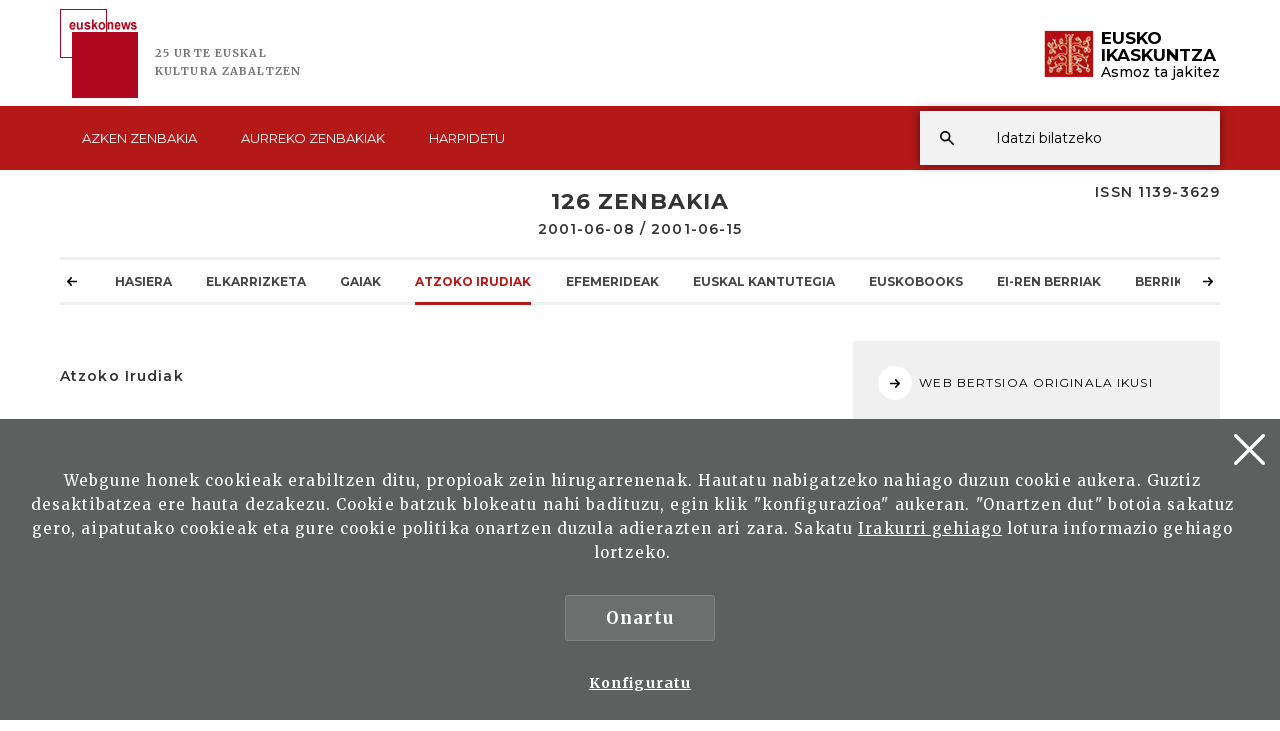

--- FILE ---
content_type: text/html; charset=UTF-8
request_url: https://www.euskonews.eus/zbk/126/caserio-de-durango/ar-0126003001C/
body_size: 9052
content:
<!DOCTYPE html>
<html lang="eu">
<head>
<meta charset="UTF-8">
<title>Caserío de Durango - Euskonews</title>
<meta name="viewport" content="width=device-width, initial-scale=1.0">

<!-- SEO meta -->
<meta name="description" content="Caserío de Durango - Euskonews">

<!-- Facebook meta -->
<meta property="og:title" content="Caserío de Durango - Euskonews">
<meta property="og:image" content="/img/logo.png">
<meta property="og:url" content="/zbk/126/caserio-de-durango/ar-0126003001C/">
<meta property="og:site-name" content="Caserío de Durango - Euskonews">
<meta name="description" content="Caserío de Durango - Euskonews">

<!-- Twitter meta -->
<meta name="twitter:card" content="summary_large_image">
<meta name="twitter:site" content="@EI_SEV">
<meta name="twitter:creator" content="@EI_SEV">
<meta name="twitter:title" content="Caserío de Durango - Euskonews">
<meta name="twitter:description" content="Caserío de Durango - Euskonews">
<meta name="twitter:image:src" content="/img/logo.png">

<!-- GOOGLE + Share -->
<meta itemprop="name" content="Caserío de Durango - Euskonews">
<meta itemprop="description" content="Caserío de Durango - Euskonews">
<meta itemprop="image" content="/img/logo.png">

<link rel="canonical" href="/zbk/126/caserio-de-durango/ar-0126003001C/">

<link rel="shortcut icon" href="/img/favicon.ico">
<link rel="apple-touch-icon-precomposed" href="/img/ico/apple-touch-icon-precomposed.png" />
<link rel="apple-touch-icon-precomposed" sizes="72x72" href="/img/ico/apple-touch-icon-72x72-precomposed.png" />
<link rel="apple-touch-icon-precomposed" sizes="114x114" href="/img/ico/apple-touch-icon-114x114-precomposed.png" />
<link rel="apple-touch-icon-precomposed" sizes="144x144" href="/img/ico/apple-touch-icon-144x144-precomposed.png" />
<script src="https://code.jquery.com/jquery-2.0.0.min.js"></script>
<script>
 function loadCSS( href, before, media ){"use strict";var ss = window.document.createElement( "link" );var ref = before || window.document.getElementsByTagName( "script" )[ 0 ];var sheets = window.document.styleSheets;ss.rel = "stylesheet";ss.href = href;ss.media = "only x";ref.parentNode.insertBefore( ss, ref );function toggleMedia(){var defined;for( var i = 0; i < sheets.length; i++ ){if( sheets[ i ].href && sheets[ i ].href.indexOf( href ) > -1 ){defined = true;}}if( defined ){ss.media = media || "all";}else {setTimeout( toggleMedia );}}toggleMedia();return ss;}
 loadCSS("/css/bootstrap.min.css");
 loadCSS("/css/estiloak.css");
 loadCSS("https://fonts.googleapis.com/css?family=Merriweather:300,400,700|Montserrat:400,500,600,700,800");
 loadCSS("/css/imprimatu.css", "", "print");
</script>
<noscript>
<link rel="stylesheet" href="/css/bootstrap.min.css">
<link rel="stylesheet" href="/css/estiloak.css">
<link href="https://fonts.googleapis.com/css?family=Merriweather:300,400,700|Montserrat:400,500,600,700,800" rel="stylesheet">
<link href="/css/imprimatu.css" rel="stylesheet" media="print">
</noscript>



<!-- Google tag (gtag.js) -->
<script async src="https://www.googletagmanager.com/gtag/js?id=G-5K5LWR0PLG"></script>
<script>
  window.dataLayer = window.dataLayer || [];
  function gtag(){dataLayer.push(arguments);}
  gtag('js', new Date());

  gtag('config', 'G-5K5LWR0PLG');
</script>



</head>

<body>

<div class="modal fade" tabindex="-1" role="dialog" id="myModal">
<div class="modal-dialog" role="document">
<div class="modal-content">
<div class="modal-body">
<button type="button" class="close" data-dismiss="modal" aria-label="Close"><span aria-hidden="true">&times;</span></button>
<div id="contenido-modal"></div>
</div>
</div>
</div>
</div>

<a href="#contenido" id="skip" accesskey="c">Ir directamente al contenido</a> <a class="popup-trigger" href="#"> <span class="cd-menu-icon"></span> </a>
<div id="wrap">


<div class="tapa-predictivo"></div>
<div class="cabecera">
<div id="header" class="header">
<div class="container-fluid">
<div class="row">
<div class="col-xs-6 col-sm-6 col-md-6">
<p>
<a href="/" class="logo">
<img src="/img/logo.png">
<span class="kultura">25 URTE <span>EUSKAL </span><span>KULTURA </span><span>ZABALTZEN</span></span>
</a>
</p>
</div>
<div class="col-xs-6 col-sm-6 col-md-6">
<div class="ikaskuntza">
<a href="http://www.eusko-ikaskuntza.eus/eu/">
<!--<span class="ehun">100</span>-->
<span class="logo-ikaskuntza"><img src="/img/logo-ikaskuntza.png" alt="Eusko Ikaskuntza, asmoz ta jakitez"></span>
<span class="eusko-ikaskuntza">EUSKO <span>IKASKUNTZA</span><span class="asmozjakitez">Asmoz ta jakitez</span></span>
</a>
</div>
</div>
</div>
<div class="clearfix"></div>
</div>
<div class="franja-menu">
<div class="container-fluid">
<nav class="navbar navbar-default" role="navigation" id="menumain">
<div class="navbar-ex1-collapse">
<ul class="nav navbar-nav navbar-menu">

<li><a href="/" class="doble"><span class="glyphicon-active"></span>Azken <span>zenbakia</span></a></li>
 



<li><a href="/aurrekoak/" class="doble"><span class="glyphicon-active"></span>Aurreko <span>zenbakiak</span></a></li>
 

 

<li><a href="/harpidetu/"><span class="glyphicon-active"></span>Harpidetu</a></li>
 

 
</ul>
</div>
<script type="text/javascript">
function emaitzakIkusi(){
	var hitza = $('#hi').val();
	if (hitza.length < 2) {
		$('#emaitzak').html("");
		$("#emaitzak").fadeOut();
		$('#botonx').hide();
		return false;
	}
	$('#botonx').show();
	$.get('/artikuluak/hitzaBilatu.php', {hitza: hitza }, function(options){
		$('#emaitzak').html(options);
	});
	$("body").css("overflow","hidden");
}

function ezabatu(){
	$('#hi').val("");
	$('#emaitzak').html("");
	$("#emaitzak").fadeOut();
	$("body").css("overflow","auto");
	return false;
}

$(document).ready(function(){
	$('#hi').keyup(function(){
		$('#emaitzak').fadeIn("normal");
		emaitzakIkusi();
	});
	$("#resultado").hover(function(){
		$("#emaitzak").fadeIn();
	},function(){
		$("#emaitzak").fadeOut();
	});

	$("#buscador").submit(function(e){
		var url = "/artikuluak/bilatu.php";
		var hitza = $("#hi").val();//alert(hitza);
		if (hitza.length < 2) {
			return false;
		}
		else {
			url = url + "?b=1&hi=" + hitza;//alert(url);
			window.location.href = url;
			return false;
		}
	});
});


document.onkeypress = function keypressed(e){
 //if (e.keyCode == 13) bilatu();
}

</script>
<div class="buscador">
<div class="predictivo" id="emaitzak"></div>
<form class="navbar-form" id="buscador" role="search">
<div class="form-group">
<input name="b" value="1" type="hidden">
<input name="hi" id="hi" class="form-control" type="search" placeholder="Idatzi bilatzeko">
</div>
<button type="button" class="btn btn-ezabatu" onClick="javascript:ezabatu();" id="botonx" style="display:none;">X</button>
<button type="submit" class="btn btn-buscador"></button>
</form>
</div>
<button type="button" class="btn btn-buscar"></button>
</nav>
</div>
</div>
 
 
 
 
 
 
</div>
<div class="container-fluid">
<div class="row">
<div class="col-md-12">
<p class="issn">ISSN 1139-3629</p>
</div>
</div>
</div>
</div>


<div class="container-fluid">
<section role="main" id="contenido">
<div class="row">
<div class="col-xs-12 col-sm-12 col-md-12">


<h1>126 Zenbakia <span>2001-06-08 / 2001-06-15</span></h1>
<div id="contactUs">
  <div id="countrySelection">
    <div id="countrySelection-wrapper">
      <div id="countrySelector"></div>
      <ul id="countrySelection-items" class="nav-submenu">
        <li class="countrySelection-item" role="presentation"><a href="/zbk/126/"><span></span>Hasiera</a></li>
        <li class="countrySelection-item " role="presentation"><a href="/zbk/126/elkarrizketa/at-2/"><span></span>Elkarrizketa</a></li>
<li class="countrySelection-item " role="presentation"><a href="/zbk/126/gaiak/at-1/"><span></span>Gaiak</a></li>
<li class="countrySelection-item active" role="presentation"><a href="/zbk/126/atzoko-irudiak/at-3/"><span></span>Atzoko Irudiak</a></li>
<li class="countrySelection-item " role="presentation"><a href="/zbk/126/efemerideak/at-6/"><span></span>Efemerideak</a></li>
<li class="countrySelection-item " role="presentation"><a href="/zbk/126/euskal-kantutegia/at-10/"><span></span>Euskal kantutegia</a></li>
<li class="countrySelection-item " role="presentation"><a href="/zbk/126/euskobooks/at-11/"><span></span>Euskobooks</a></li>
<li class="countrySelection-item " role="presentation"><a href="/zbk/126/ei-ren-berriak/at-12/"><span></span>EI-ren berriak</a></li>
<li class="countrySelection-item " role="presentation"><a href="/zbk/126/berrikusketak/at-14/"><span></span>Berrikusketak</a></li>

      </ul>
      <div class="countrySelection-paddles">
        <button class="countrySelection-paddle-left icon-chevronleft" aria-hidden="true"></button>
        <button class="countrySelection-paddle-right icon-chevronright" aria-hidden="true"></button>
      </div>
    </div>
  </div>
</div>
<script>
	$(function(){
		
		
	var items = $('#countrySelection-items').width();
    var itemSelected = document.getElementsByClassName('countrySelection-item active');
    var backgroundColours = ["rgb(133, 105, 156)", "rgb(175, 140, 115)","rgb(151, 167, 109)","rgb(171, 100, 122)","rgb(105, 134, 156)","rgb(152, 189, 169)"]
	
	$("#countrySelection-items").scrollLeft(cantidadMover($(itemSelected))).delay(200).animate({
       
    }, 2000, "easeOutQuad");
		
		
	  $('.countrySelection-paddle-right').click(function () {
        $("#countrySelection-items").animate({
            scrollLeft: '+='+items
        });
    });
    $('.countrySelection-paddle-left').click(function () {
        $( "#countrySelection-items" ).animate({
            scrollLeft: "-="+items
        });
    });
		
	var anchoElementos = 0;

	function gestionaFlechas() {

		var anchoContenedor = $("#countrySelection-items").width();
		
		//console.log("ancho elementos: " + anchoElementos + " - ancho contenedor: " + anchoContenedor);

		if(anchoContenedor < anchoElementos) $(".countrySelection-paddle-left, .countrySelection-paddle-right").css("display","block");

		else $(".countrySelection-paddle-left, .countrySelection-paddle-right").css("display","none");

	}

	$("#countrySelection-items").children().each(function() {
			  anchoElementos = anchoElementos + $(this).width() + 10;
		});


	gestionaFlechas();

	$(window).on("resize", gestionaFlechas);
		
	});
	
	</script>

<div class="row">
<div class="col-xs-12 col-sm-7 col-md-8">
<section>
<article>
<figure>

<h2 class="interior">Atzoko Irudiak</h2>
<figcaption>
<h3 class="interior">Caserío de Durango</h3>

<p class="gaia"><a href="/artikuluak/aurreratua.php?b=1&iz=859">CUESTA EZEIZA, Arantza</a> <a href="/artikuluak/aurreratua.php?b=1&iz=1395">ARCHIVO LUX</a></p>

<p class="itzulpena"> </p>
</figcaption>
</figure>

<!--
<div class="entradilla">
<p>Sin la menor duda, todos convendremos en que trabajar resulta mucho más arduo y fatigoso que jugar y festejar.</p>
</div>
-->


 Atzoko Irudia: Caserío de Durango Caserío de Durango Arantza Cuesta Ezeiza Nº Registro: 002572 Signatura: I 4 2 Procedencia: FONDO ANTIGUO EI SEV Forma de Ingreso: COMPRA Autor: FOTO LUX Título: CASERÍO DE DURANGO Fecha: 1900 1922 Área Geográfica: EUSKAL HERRIA Territorio: BIZKAIA Localidad: DURANGO Nº de unidades: 1 Formato: 9 X 14 cms. Conservación: BUENO Descripción: FACHADA PRINCIPAL DE UN CASERÍO DE LA LOCALIDAD DE DURANGO. DESTACA EL ACCESO A ZAGUÁN EN DOBLE ARCO REBAJADO. Observaciones: LA FOTOGRAFÍA SE ENCUENTRA PEGADA SOBRE UN CARTÓN DE 20 X 26 CMS. EN EL CARTÓN APARECE EL TÍTULO DADO A LA FOTOGRAFÍA Y LA PROCEDENCIA "FOT. LUX". SOBRE LA FOTOGRAFÍA LLEVA ESCRITO EL NÚMERO 30. Arantza Cuesta Ezeiza, Eusko Ikaskuntzaren Mediatekako arduradun teknikoa Euskonews & Media 126.zbk (2001 / 6 / 8 15) Eusko Ikaskuntzaren Web Orria








</article>
<footer>

<!--
<p class="gaia"><a href="/eu/solasaldiak/">CURRICULUM</a></p>
-->

<div class="share">
 
	<div class="a2a_kit a2a_default_style">
		<a class="a2a_button_facebook"><img src="/img/share-facebook.svg" alt="Facebook"/></a>
		<a class="a2a_button_twitter"><img src="/img/share-twitter.svg" alt="Twitter"/></a>
		
		<a class="a2a_button_whatsapp"><img src="/img/share-whatsapp.png" alt="Whatsapp"/></a>
		</div>
		
		<script type="text/javascript" src="//static.addtoany.com/menu/page.js"></script>
 
</div>
</footer>
</section>

</div>
<div class="col-xs-12 col-sm-5 col-md-4">
<aside>
<section>
<article>
<div class="lateral">

<ul class="nav nav-lateral">







<li><a href="http://www.euskonews.com/0126zbk/arg0126.html" target="_blank"><span class="icon-flecha"></span>WEB BERTSIOA ORIGINALA IKUSI</a></li>





</ul>
<p class="copy"><span><img src="/img/copy.png"></span><span>Lan honek <a href="https://creativecommons.org/licenses/by-nc-sa/3.0/es/deed.eu" target="_blank">Creative Commons Aitortu-EzKomertziala-PartekatuBerdin 3.0 Espainia</a> lizentzia dauka.</span></p>

</div>
</article>
<article>
<div class="lateral">


<dl class="nav-gaiak">
<dt>GAIA</dt>
<dd><a href="/artikuluak/aurreratua.php?b=1&ga=2">Arkitektura</a></dd>
</dl>



<dl class="nav-gaiak">
<dt>TOPONIMOAK</dt>
<dd><a href="/artikuluak/aurreratua.php?b=1&herria=514&udala=765">DURANGO</a></dd>
</dl>




</div>
</article>
</section>
<section>

<h2 class="beste-gaiak">AURREKO ZENBAKIETAN</h2>

<article class="atalak">
<figure class="figure">

<figcaption>
<h3>Aterpe de Pasai Donibane</h3>
<p class="ertaina">APRAIZ BUESA, Angel / CUESTA EZEIZA, Arantza</p>
</figcaption>
<p><a href="/zbk/125/aterpe-de-pasai-donibane/ar-0125003001C/"><span class="sr-only">Irakurri</span></a></p>
</figure>
</article>
<article class="atalak">
<figure class="figure">

<figcaption>
<h3>Portada de la iglesia parroquial de San Juan Bautista en Urabain</h3>
<p class="ertaina">CUESTA EZEIZA, Arantza / APRAIZ BUESA, Angel</p>
</figcaption>
<p><a href="/zbk/124/portada-de-la-iglesia-parroquial-de-san-juan-bautista-en-urabain/ar-0124003001C/"><span class="sr-only">Irakurri</span></a></p>
</figure>
</article>
<article class="atalak">
<figure class="figure">

<figcaption>
<h3>Mujeres vestidas con traje típico del día del Corpus</h3>
<p class="ertaina">CUESTA EZEIZA, Arantza / APRAIZ BUESA, Angel</p>
</figcaption>
<p><a href="/zbk/123/mujeres-vestidas-con-traje-tipico-del-dia-del-corpus/ar-0123003001C/"><span class="sr-only">Irakurri</span></a></p>
</figure>
</article>
<article class="atalak">
<figure class="figure">

<figcaption>
<h3>Ermita de la Piedad en Dima</h3>
<p class="ertaina">CUESTA EZEIZA, Arantza / ARCHIVO LUX</p>
</figcaption>
<p><a href="/zbk/122/ermita-de-la-piedad-en-dima/ar-0122003001C/"><span class="sr-only">Irakurri</span></a></p>
</figure>
</article>
<article class="atalak">
<figure class="figure">

<figcaption>
<h3>Pedro María Churruca 'Aritza' en su enfrentamiento con Arteondo en Eibar.</h3>
<p class="ertaina">CUESTA EZEIZA, Arantza / OJANGUREN, Indalecio</p>
</figcaption>
<p><a href="/zbk/121/pedro-maria-churruca-aritza-en-su-enfrentamiento-con-arteondo-en-eibar/ar-0121003001C/"><span class="sr-only">Irakurri</span></a></p>
</figure>
</article>


</section>
 
</aside>
</div>
</div>
</div>
</div>
</section>
</div>
</div>

<footer role="contentinfo">
<div class="container-fluid">
<div class="row">
<div class="col-md-12">
<h2 class="oina">SARIAK</h2>
</div>
</div>
<div class="row">
<div class="col-xs-12 col-sm-4 col-md-4">
<div class="saria">
<div class="table-cell"><img src="/img/saria1.jpg"></div>
<div class="table-cell">
<h3>Artetsu Saria 2005</h3>
<p>Arbaso Elkarteak Eusko Ikaskuntzari 2005eko Artetsu sarietako bat eman dio Euskonewseko Artisautza atalarengatik
 Buber Saria 2003</p>
</div>
 
<!--<a href="#"><span class="sr-only">Info gehiago</span></a>-->
</div>
</div>
<div class="col-xs-12 col-sm-4 col-md-4">
<div class="saria">
<div class="table-cell"><img src="/img/saria2.jpg"></div>
<div class="table-cell">
<h3>Buber saria 2003</h3>
<p>On line komunikabide onenari Buber Saria 2003. Euskonews</p>
</div>
 
<!--<a href="#"><span class="sr-only">Info gehiago</span></a>-->
</div>
</div>
<div class="col-xs-12 col-sm-4 col-md-4">
<div class="saria">
<div class="table-cell"><img src="/img/saria3.jpg"></div>
<div class="table-cell">
<h3>Argia saria 1999</h3>
<p>Astekari elektronikoari Merezimenduzko Saria</p>
</div>
 
<!--<a href="#"><span class="sr-only">Info gehiago</span></a>-->
</div>
</div>
</div>
</div>

<div class="harpidetza">
 
<div class="container-fluid">
<div class="row">
<div class="col-md-12">
 
<div class="flex-content">
<div class="flex-thumb">
<h2>Euskonews Buletina</h2>
<p class="big-foot">Harpidetu zaitez eta zure emailean jaso!</p>
<p><a href="/harpidetu/" class="btn btn-rojo">Harpidetu</a></p>
</div>
<div class="flex-thumb">
<h2>Euskal kulturarekin zer ikusia duen artikuluren bat daukazu?</h2>
<p class="big-foot">Parte hartu! Bidali zure artikulua</p>
<p><a href="/harremanak/" class="btn btn-rojo">Bidali artikulua</a></p>
</div>
</div>
 
</div>
</div>
</div>

</div>

<div id="footer">
<div class="contacta">
<div class="container-fluid">
<div class="row">
<div class="col-xs-12 col-sm-3 col-md-3 erdira marra">
 
 
 
<h2>Eusko Ikaskuntzarekin elkartu</h2>
<p>Hurrengo sareetan aurkitu gaitzazu:</p>
<ul class="nav nav-pills nav-share">
<li role="presentation"><a href="https://www.facebook.com/pages/Eusko-Ikaskuntza-Sociedad-de-Estudios-Vascos/563020843730258?fref=ts" target="_blank"><img src="/img/icon-facebook.svg" alt=""/><span>Facebook</span></a></li>
<li role="presentation"><a href="https://twitter.com/EI_SEV" target="_blank"><img src="/img/icon-twitter.svg" alt=""/><span>Twitter</span></a></li>
<li role="presentation"><a href="https://www.youtube.com/user/Euskomedia" target="_blank"><img src="/img/icon-youtube.svg" alt=""/><span>Youtube</span></a></li>
<li role="presentation"><a href="https://www.flickr.com/photos/euskoikaskuntza/" target="_blank"><img src="/img/icon-flickr.svg" alt=""/><span>Flickr</span></a></li>
<li role="presentation"><a href="https://vimeo.com/euskomedia" target="_blank"><img src="/img/icon-vimeo.svg" alt=""/><span>Vimeo</span></a></li>
</ul>
 
 
</div>
<div class="col-xs-12 col-sm-3 col-md-3 erdira marra">
 
<h2>Egin Eusko Ikaskuntzaren bazkide</h2>
<p><a href="https://www.eusko-ikaskuntza.eus/eu/erabiltzaileak/egin-bazkide/" class="btn btn-pie" target="_blank">Bazkide egin<span class="glyphicon glyphicon-flecha-pie"></span> </a></p>
</div>
<div class="col-xs-12 col-sm-3 col-md-3 erdira marra">
<h2>Jarri gurekin harremanetan</h2>
<p>Laguntzeko gaituzu hemen:</p>
<p><a href="https://www.eusko-ikaskuntza.eus/eu/harremanak/" class="btn btn-pie" target="_blank">Idatzi gaitzazu<span class="glyphicon glyphicon-flecha-pie"></span> </a></p>
</div>
	<div class="col-xs-12 col-sm-3 col-md-3 erdira marra">
		<img src="/img/bai_euskarari.png" class="bai_euskarari">
	</div>
</div>
</div>
</div>
<div class="conecta">
<div class="container-fluid">
 
 
 
<div class="row">
<div class="col-xs-12 col-sm-7 col-md-5">
 
<div class="row">
 
<div class="col-xs-12 col-sm-6 col-md-6 marra">
<div class="columna-pie-izda">
<ul class="nav nav-trabajo nav-mayusculas">
<li role="presentation"><a href="https://www.eusko-ikaskuntza.eus/eu/eremu-tematikoak/">Eremu tematikoak</a></li>
<li role="presentation"><a href="https://www.eusko-ikaskuntza.eus/eu/proiektuak/">Proiektuak</a></li>
<li role="presentation"><a href="https://www.eusko-ikaskuntza.eus/eu/argitalpenak/">EI Liburutegia</a></li>
<li role="presentation"><a href="https://www.eusko-ikaskuntza.eus/eu/gertakariak/">Agenda eta Jarduerak</a></li>
<li role="presentation"><a href="https://www.eusko-ikaskuntza.eus/eu/sariak/">Sariak</a></li>
</ul>
</div>
 
</div>
 
<div class="col-xs-12 col-sm-6 col-md-6 marra">
<div class="columna-pie-izda">
<ul class="nav nav-trabajo">
<li role="presentation"><a href="https://www.eusko-ikaskuntza.eus/eu/textos-legales/lege-oharra/a-7/">Lege oharra</a></li>
<li role="presentation"><a href="https://www.eusko-ikaskuntza.eus/eu/textos-legales/pribatutasun-politika/a-8/">Pribatutasun-politika</a></li>
<li role="presentation"><a href="https://www.eusko-ikaskuntza.eus/eu/textos-legales/cookie-politika/a-9/">Cookie-politika</a></li>
</ul>
<p class="copyright">&copy; Eusko Ikaskuntza 2026</p>
</div>
 
</div>
</div>
 
</div>
 
<div class="col-xs-12 col-sm-5 col-md-7 erdira">
 
<div class="logo-pie">
 
<div class="icono-pie">
<img src="/img/logo-pie.png" title="Eusko Ikaskuntza, Asmoz ta Jakitez" alt="Eusko Ikaskuntza, Asmoz ta Jakitez"/>
</div>
 
<div class="icono-pie icono2">
<p class="eusko-ikaskuntza">EUSKO <span>IKASKUNTZA</span><span class="asmozjakitez">Asmoz ta jakitez</span></p>
<p>Eusko Ikaskuntza - Sociedad de Estudios Vascos, EI-SEV izaera pribatuko Erakunde zientifiko-kultural bat da, 1918an Araba, Bizkaia, Gipuzkoa eta Nafarroako Aldundiek sortua, euskal kultura garatzeko baliabide egonkor eta iraunkor gisa</p>
</div>
 
</div>
 
 
</div>
</div>
</div>
</div>

</div>
</footer>


  <div class="identity-noticebar edge" id="layer_cookie">

    <a href="#" class="delete-cookies" id="cerrarnoticebar_x"></a>
    <div class="identity-noticebar-content"><span class="notice">Webgune honek cookieak erabiltzen ditu, propioak zein hirugarrenenak. Hautatu nabigatzeko nahiago duzun cookie aukera. Guztiz desaktibatzea ere hauta dezakezu. Cookie batzuk blokeatu nahi badituzu, egin klik &quot;konfigurazioa&quot; aukeran. &quot;Onartzen dut&quot; botoia sakatuz gero, aipatutako cookieak eta gure cookie politika onartzen duzula adierazten ari zara. Sakatu <a href="https://www.eusko-ikaskuntza.eus/eu/cookieen-inguruko-politika/e-9/" target="_blank">Irakurri gehiago</a> lotura informazio gehiago lortzeko.  
       </span>
       <div class="well-cookiebutton">
       <a  id="cerrarnoticebar" target="_blank" class="btn-cookie">Onartu</a>
        <!--<a  id="rechazar" target="_blank"  class="btn-cookie">Rechazar</a>-->
        <a href="#" id="configurar" class="btn-configurar">Konfiguratu</a>
      </div>
  
      </div>
  </div>

<div class="itzala-configurar"></div>
  <div class="well-configurar"> 
<a  href="#" id="cerrar_configurar"  class="delete-cookies"></a>

    <h2>Cookieen kustomizazioa</h2>
   


<form>


<div id="lista-cookies">
	
<div class="lista-cookies">
<h3>Cookies Analytics</h3>

<div class="onoffswitch">
  <input type="checkbox" name="opcion_analitica" class="onoffswitch-checkbox" id="opcion_analitica" tabindex="0">
  <label class="onoffswitch-label" for="opcion_analitica">
      <span class="onoffswitch-inner"></span>
      <span class="onoffswitch-switch"></span>
  </label>
</div>

<p>Webgune honek hirugarrenen cookieak erabiltzen ditu erabiltzaile kopurua zenbatzeko eta eskainitako zerbitzuari ematen zaion erabileraren neurketa eta azterketa estatistikoa egin ahal izateko. Horretarako, gure webgunean zure nabigazioa aztertu egiten da, eskaintzen ditugun produktu edo zerbitzuen eskaintza hobetze aldera, Google Anlytics cookiearen bidez.  </p>
</div>
<div class="lista-cookies">
<h3>Sare sozialetan partekatzeko cookieak</h3>

<div class="onoffswitch">
  <input type="checkbox" name="opcion_addthis" class="onoffswitch-checkbox" id="opcion_addthis" tabindex="0">
  <label class="onoffswitch-label" for="opcion_addthis">
      <span class="onoffswitch-inner"></span>
      <span class="onoffswitch-switch"></span>
  </label>
</div>
</div>
<p>Sare sozialetan partekatzeko osagarri batzuk erabiltzen ditugu, sare sozialetan gure webguneko orri batzuk partekatu ahal izateko. Osagarri horiek cookieak jartzen dituzte, orria zenbat aldiz partekatu den ondo ikusteko.</p>
</div>

<button type="button" class="btn-guardarcookie" id="btn-guardarcookie">Konfigurazioa aldatu</button>
</form>





  </div>

  <script src="/js/cookie.js"></script> 
  <style>

	.well-configurar {
		transition: all 0.5s ease;
		background: #5e5f5f;
		width: 100%;
		max-width: 600px;
		position: fixed;
		left: 0;
		top: 0;
		height: 100%;
		overflow-y:auto;
		visibility: hidden;
		opacity: 0;
		color:#fff;
		padding:50px 30px 30px 30px;
		z-index: 100000000;
		left: -100%;
	}
	
	.itzala-configurar {
		display: block;
		position: fixed;
		left: 0;
		top: 0;;
		right: 0;
		bottom: 0;
		width: 100%;
		height: 100%;
		background:rgba(0,0,0,0.5);
		z-index: 99999999;
		left: -100%;
	}
	
	.well-configurar h2 {
		position: relative;
		left:1px;
		font-size:4rem;
		margin-bottom: 30px;
		right: auto;
		color: #fff !important;
		text-align: left !important;
	}
	
	.well-configurar p {
		margin-bottom: 30px;
	}
	
	.link-cookie {
		color:#fff;
		text-decoration:underline;
	}
	.link-cookie:hover {
		color: #fff;
		text-decoration:none;
	}
	
	.identity-noticebar {
		padding-top: 45px;
		background: #5e5f5f;
		min-height: 30px;
		width: 100%;
		margin: auto;
		display: none;
		position: fixed;
		bottom: 0;
		left: 0;
		z-index: 1000!important;
		transition: all 0.5s ease;
	
	}
	
	.mostrar-configurador .identity-noticebar {
		display: none;
		visibility: hidden;
		opacity: 0;
	}
	
	.mostrar-configurador .well-configurar, .mostrar-configurador .itzala-configurar {
		visibility: visible;
		opacity: 1;
		left: 0;
	}
	
	.identity-noticebar-content {
		padding: 5px 10px
	}
	.identity-noticebar-content span {
		font-size: 15px;
		color: #fff;
		display: block;
		text-align: center;
		margin-right: 15px
	}
	.identity-noticebar-content span a {
		color: #fff;
		text-decoration: underline
	}
	
	.well-cookiebutton {
	display: block;
	text-align: center;
	padding:20px;
	}
	
	
	.btn-cookie, .btn-guardarcookie {
		border: 3px solid #ffffff;
		-moz-border-radius: 0px;
		-webkit-border-radius: 0px;
		border-radius: 0px;
		-moz-background-clip: padding;
		-webkit-background-clip: padding-box;
		background-clip: padding-box;
		padding: 10px 20px;
		font-weight: bold;
		display: inline-block;
	
		color: #fff !important;
		text-align: center;
		margin: 10px 10px 10px 10px;
		text-decoration: none;
		cursor: pointer;
		font-size:17px;
	
	}
	
	.btn-guardarcookie {
		background: none;
		margin: -10px 10px 10px 0px;
	}
	
	.btn-cookie:hover, .btn-configurar:hover {
		opacity: 0.7;
		text-decoration:none;
	}
	
	.btn-configurar {
		font-weight: bold;
		margin: 20px 10px 30px 10px;
		text-decoration: underline;
		color: #fff !important;
	}
	
	.onoffswitch {
		position: absolute;
		right: 0;
		top: -5px;
		width: 90px;
		-webkit-user-select:none; -moz-user-select:none; -ms-user-select: none;
	}
	.onoffswitch-checkbox {
		position: absolute;
		opacity: 0;
		pointer-events: none;
	}
	.onoffswitch-label {
		display: block; overflow: hidden; cursor: pointer;
		border: 2px solid #999999; border-radius: 20px;
	}
	.onoffswitch-inner {
		display: block !important; width: 200% !important; margin-left: -100% !important;
		transition: margin 0.3s ease-in 0s;
	}
	.onoffswitch-inner:before, .onoffswitch-inner:after {
		display: block; float: left; width: 50%; height: 30px; padding: 0; line-height: 30px;
		font-size: 14px; color: white; font-family: Trebuchet, Arial, sans-serif; font-weight: bold;
		box-sizing: border-box;
	}
	.onoffswitch-inner:before {
		content: "ON";
		padding-left: 10px;
		background-color: #686868; color: #FFFFFF;
	}
	.onoffswitch-inner:after {
		content: "OFF";
		padding-right: 10px !important;
		background-color: #EEEEEE; color: #999999;
		text-align: right;
	}
	.onoffswitch-switch {
		display: block; width: 18px !important; height: 18px !important; margin: 6px !important;
		background: #FFFFFF !important;
		position: absolute !important; top: 2px !important; bottom: 0 !important;
		right: 56px !important;
		border: 2px solid #999999 !important; border-radius: 20px !important;
		transition: all 0.3s ease-in 0s; 
	}
	.onoffswitch-checkbox:checked + .onoffswitch-label .onoffswitch-inner {
		margin-left: 0 !important;
	}
	.onoffswitch-checkbox:checked + .onoffswitch-label .onoffswitch-switch {
		right: 6px !important; 
	}
	
	.lista-cookies {
		position: relative;
		margin-bottom:50px;
	}
	
	.lista-cookies h3 {
		margin-bottom:10px;
		padding-right: 80px;
	}
	
	.delete-cookies {
		background-image: url("[data-uri]");
		width:31px;
		height: 31px;
		display: block;
		position: absolute;
		top: 15px;
		right:15px;
	}
	
	
	.well-configurar input[type="checkbox"] + label span {
	  
		background: none !important;
	
	}
	
	  </style>
    

<script src="/js/bootstrap.min.js"></script> 
<script defer type="text/javascript" src="/js/headroom.min.js"></script> 
<script defer src="/js/app.js"></script> 
<script defer src="/js/menu.js"></script>


<script type="text/javascript" src="//s7.addthis.com/js/300/addthis_widget.js#pubid=ra-5b27667850d8a9a6"></script> 

 
	
	<script>
		$('#myModal').on('show.bs.modal', function (e) {
			var imagen = '<img src=' + $(e.relatedTarget).data("img") + '>';
			$('#contenido-modal').html(imagen);
		})
		
	</script>
	
	
	
</body>
</html>
